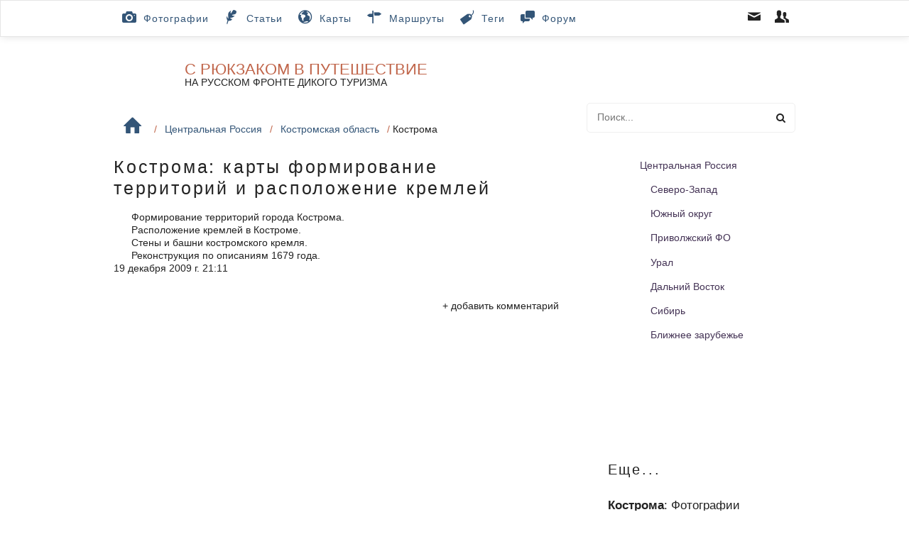

--- FILE ---
content_type: text/html; charset=utf-8
request_url: https://hayanishall.ru/pub-82/
body_size: 2969
content:
<!DOCTYPE html>
<html lang="ru">
    <head>
        
        <meta charset="utf-8">
        <title>
Кострома: карты формирование территорий и расположение кремлей | hayanishall.ru
</title>
        <meta name="description" content="
Формирование территорий города Кострома. Расположение кремлей в Костроме. Стены и башни костромского кремля. Реконструкция по описаниям 1679 года.
">
        
        <meta name="viewport" content="width=device-width, initial-scale=1">
        
        
        <link rel="stylesheet" href="/static/cache/css/output.8bd9860edc7a.css" type="text/css">
        
    <!-- Yandex.Metrika counter --> <script type="text/javascript" > (function(m,e,t,r,i,k,a){m[i]=m[i]||function(){(m[i].a=m[i].a||[]).push(arguments)}; m[i].l=1*new Date(); for (var j = 0; j < document.scripts.length; j++) {if (document.scripts[j].src === r) { return; }} k=e.createElement(t),a=e.getElementsByTagName(t)[0],k.async=1,k.src=r,a.parentNode.insertBefore(k,a)}) (window, document, "script", "https://cdn.jsdelivr.net/npm/yandex-metrica-watch/tag.js", "ym"); ym(96154416, "init", { clickmap:true, trackLinks:true, accurateTrackBounce:true }); </script> <noscript><div><img src="https://mc.yandex.ru/watch/96154416" style="position:absolute; left:-9999px;" alt="" /></div></noscript> <!-- /Yandex.Metrika counter -->

<script async src="https://ftuwhzasnw.com/1015278/5871fa125a3725a16fd36d1947683c3ea5a79b4b.js"></script>

<script
    async="async"
    src="https://cdn-rtb.sape.ru/rtb-b/js/790/2/146790.js"
    type="text/javascript">
</script></head>
    <body>
        
        <header id="main-header">
            <nav id="top-bar" class="container">
                <ul id="top-nav" class="top-nav primary inline">
    <li class="photo"><a title="Фотоотчеты из поездок и путешествий" href="/photo"><i class="icon-camera"></i>Фотографии</a></li>
    <li class="article"><a title="Статьи о рассказы о тех или иных уголках России" href="/story-about"><i class="icon-feather"></i>Статьи</a></li>
    <li class="cartography"><a title="Старые и современные карты" href="/cartography"><i class="icon-globe"></i>Карты</a></li>
    <li class="routes"><a title="Маршруты к различным местам России" href="/routes"><i class="icon-address"></i>Маршруты</a></li>
    <li class="tag"><a title="Страница с тегами, которыми отмечены публикации сайта" href="/tags/"><i class="icon-tag"></i>Теги</a></li>
    <li class="forum"><a title="Место для общения наших постояльыев" href="/forum/"><i class="icon-chat"></i>Форум</a></li>
</ul>
<ul id="top-nav-secondary" class="top-nav secondary inline">
    <li id="top-nav-icon" class="icon"><i class="icon-menu"></i></li>
    <li class="feedback"><i class="icon-mail"></i></li>
    <li class="login"><i class="icon-users"></i></li>
</ul>
            </nav>
        </header>
        
        <div class="container" id="main-area"><div align="center">
<div id="SRTB_885137"></div>
<div id="SRTB_885910"></div>
<div id="SRTB_885911"></div>
</div>
            <div class="row">
                <main id="main-content" class="two-thirds column">
                    <div id="logo">
                        <a href="/">С рюкзаком в путешествие</a>
                        <p>На русском фронте дикого туризма</p>
                    </div>
                    <nav id="breadcrumb">
                        <ul>
                            <li><a class="home" href="/" title="Перейти на главную страницу."><i class="icon-home"></i></a></li>
<li><a href="/geo/centralnaya-rossiya">Центральная Россия</a></li>
<li><a href="/geo/kostromskaia-oblast">Костромская область</a></li>
<li>Кострома</li>
                        </ul>
                    </nav>
<article>
    <header>
    <h1>Кострома: карты формирование территорий и расположение кремлей</h1>
    </header>
    <div class="content">
        <div class="row">
    <div class="one-half column">
 </div>
    <div class="one-half column"> Формирование территорий города Кострома. </div>
</div>
<div class="row">
    <div class="one-half column">
 </div>
    <div class="one-half column"> Расположение кремлей в Костроме. </div>
</div>
<div class="row">
    <div class="one-half column">
 </div>
    <div class="one-half column"> Стены и башни костромского кремля. Реконструкция по описаниям 1679 года. </div>
</div>
    </div>
    <ul class="article-info inline">
    <li>19 декабря 2009 г. 21:11</li>
    </ul>
    <div id="comments">
    <div id="comments-header">
        + добавить комментарий
    </div>
</div>
</article>
                </main>
                <aside id="sidebar" class="one-third column"><br>
<script type="text/javascript">
<!--
var _acic={dataProvider:10};(function(){var e=document.createElement("script");e.type="text/javascript";e.async=true;e.src="https://www.acint.net/aci.js";var t=document.getElementsByTagName("script")[0];t.parentNode.insertBefore(e,t)})()
//-->
</script><br>
<p></p><br><div id="SRTB_885912"></div>
<div id="SRTB_885913"></div>                    <div id="search-box">
<form class="search-form" action="/pub-search">
    <input type="search" name="q" value="" placeholder="Поиск...">
    <button type="submit"><i class="icon-search"></i></button>
</form>
</div>
<nav class="geo-menu block">
    <div class="block-content">
        <ul id="sidebar-menu-geo">
            <li id="fed-okrug-2">
                <a title="Статьи раздела 'Центральная Россия'" href="/geo/centralnaya-rossiya">Центральная Россия</a>
            </li>
            <li id="fed-okrug-1">
                <a title="Статьи раздела 'Северо-Запад'" href="/geo/severo-zapad">Северо-Запад</a>
            </li>
            <li id="fed-okrug-3">
                <a title="Статьи раздела 'Южный округ'" href="/geo/ujniy-okrug">Южный округ</a>
            </li>
            <li id="fed-okrug-4">
                <a title="Статьи раздела 'Приволжский ФО'" href="/geo/povoljye">Приволжский ФО</a>
            </li>
            <li id="fed-okrug-5">
                <a title="Статьи раздела 'Урал'" href="/geo/ural">Урал</a>
            </li>
            <li id="fed-okrug-7">
                <a title="Статьи раздела 'Дальний Восток'" href="/geo/dalniy-vostok">Дальний Восток</a>
            </li>
            <li id="fed-okrug-6">
                <a title="Статьи раздела 'Сибирь'" href="/geo/sibir">Сибирь</a>
            </li>
            <li id="fed-okrug-312">
                <a title="Статьи раздела 'Ближнее зарубежье'" href="/geo/blijnee-zarubejye">Ближнее зарубежье</a>
            </li>
        </ul>
    </div>
</nav>
<section class="block">
        <header class="block-title">
            <h2>Еще...</h2>
        </header>
        <div class="block-content">
<h3>
    <strong>Кострома</strong>: Фотографии
</h3>
<ul>
    <li>
        <a href="/pub-65">
            Кострома: по улочкам уютного града
        </a>
    </li>
</ul>
<h3>
    <strong>Кострома</strong>: Статьи и рассказы
</h3>
<ul>
    <li>
        <a href="/pub-74">
            История четырех костромских крепостей
        </a>
    </li>
    <li>
        <a href="/pub-67">
            Кострома. Настоящая русская провинция
        </a>
    </li>
</ul>
        </div>
</section>
                </aside>
            </div>
        </div>
        
        <footer id="main-footer">
            <p>При использовании материалов сайта обязательным является указание их авторства и ссылки на источник</p>
            <p>2012-<script type="text/javascript">
 document.write(new Date().getFullYear());
</script> © hayanishall.ru</p>
            <div id="scrollme-ontop"><b>⬆</b></div>
        </footer>
        <script src="/static/cache/js/output.c97abb257fbb.js"></script>    </body>
</html>


--- FILE ---
content_type: text/css;charset=UTF-8
request_url: https://hayanishall.ru/static/cache/css/output.8bd9860edc7a.css
body_size: 13245
content:
/*
* Skeleton V2.0.4
* Copyright 2014, Dave Gamache
* www.getskeleton.com
* Free to use under the MIT license.
* http://www.opensource.org/licenses/mit-license.php
* 12/29/2014
*/


/* Table of contents
––––––––––––––––––––––––––––––––––––––––––––––––––
- Grid
- Base Styles
- Typography
- Links
- Buttons
- Forms
- Lists
- Code
- Tables
- Spacing
- Utilities
- Clearing
- Media Queries
*/


/* Grid
–––––––––––––––––––––––––––––––––––––––––––––––––– */
.container {
  position: relative;
  width: 100%;
  max-width: 960px;
  margin: 0 auto;
  padding: 0 20px;
  box-sizing: border-box; }
.column,
.columns {
  width: 100%;
  float: left;
  box-sizing: border-box; }

/* For devices larger than 400px */
@media (min-width: 400px) {
  .container {
    width: 85%;
    padding: 0; }
}

/* For devices larger than 550px */
@media (min-width: 550px) {
  .container {
    width: 80%; }
  .column,
  .columns {
    margin-left: 4%; }
  .column:first-child,
  .columns:first-child {
    margin-left: 0; }

  .one.column,
  .one.columns                    { width: 4.66666666667%; }
  .two.columns                    { width: 13.3333333333%; }
  .three.columns                  { width: 22%;            }
  .four.columns                   { width: 30.6666666667%; }
  .five.columns                   { width: 39.3333333333%; }
  .six.columns                    { width: 48%;            }
  .seven.columns                  { width: 56.6666666667%; }
  .eight.columns                  { width: 65.3333333333%; }
  .nine.columns                   { width: 74.0%;          }
  .ten.columns                    { width: 82.6666666667%; }
  .eleven.columns                 { width: 91.3333333333%; }
  .twelve.columns                 { width: 100%; margin-left: 0; }

  .one-third.column               { width: 30.6666666667%; }
  .two-thirds.column              { width: 65.3333333333%; }

  .one-half.column                { width: 48%; }

  /* Offsets */
  .offset-by-one.column,
  .offset-by-one.columns          { margin-left: 8.66666666667%; }
  .offset-by-two.column,
  .offset-by-two.columns          { margin-left: 17.3333333333%; }
  .offset-by-three.column,
  .offset-by-three.columns        { margin-left: 26%;            }
  .offset-by-four.column,
  .offset-by-four.columns         { margin-left: 34.6666666667%; }
  .offset-by-five.column,
  .offset-by-five.columns         { margin-left: 43.3333333333%; }
  .offset-by-six.column,
  .offset-by-six.columns          { margin-left: 52%;            }
  .offset-by-seven.column,
  .offset-by-seven.columns        { margin-left: 60.6666666667%; }
  .offset-by-eight.column,
  .offset-by-eight.columns        { margin-left: 69.3333333333%; }
  .offset-by-nine.column,
  .offset-by-nine.columns         { margin-left: 78.0%;          }
  .offset-by-ten.column,
  .offset-by-ten.columns          { margin-left: 86.6666666667%; }
  .offset-by-eleven.column,
  .offset-by-eleven.columns       { margin-left: 95.3333333333%; }

  .offset-by-one-third.column,
  .offset-by-one-third.columns    { margin-left: 34.6666666667%; }
  .offset-by-two-thirds.column,
  .offset-by-two-thirds.columns   { margin-left: 69.3333333333%; }

  .offset-by-one-half.column,
  .offset-by-one-half.columns     { margin-left: 52%; }

}


/* Base Styles
–––––––––––––––––––––––––––––––––––––––––––––––––– */
/* NOTE
html is set to 62.5% so that all the REM measurements throughout Skeleton
are based on 10px sizing. So basically 1.5rem = 15px :) */
html {
  font-size: 62.5%; }
body {
  font-size: 1.5em; /* currently ems cause chrome bug misinterpreting rems on body element */
  line-height: 1.6;
  font-weight: 400;
  font-family: "Raleway", "HelveticaNeue", "Helvetica Neue", Helvetica, Arial, sans-serif;
  color: #222; }


/* Typography
–––––––––––––––––––––––––––––––––––––––––––––––––– */
h1, h2, h3, h4, h5, h6 {
  margin-top: 0;
  margin-bottom: 2rem;
  font-weight: 300; }
h1 { font-size: 4.0rem; line-height: 1.2;  letter-spacing: -.1rem;}
h2 { font-size: 3.6rem; line-height: 1.25; letter-spacing: -.1rem; }
h3 { font-size: 3.0rem; line-height: 1.3;  letter-spacing: -.1rem; }
h4 { font-size: 2.4rem; line-height: 1.35; letter-spacing: -.08rem; }
h5 { font-size: 1.8rem; line-height: 1.5;  letter-spacing: -.05rem; }
h6 { font-size: 1.5rem; line-height: 1.6;  letter-spacing: 0; }

/* Larger than phablet */
@media (min-width: 550px) {
  h1 { font-size: 5.0rem; }
  h2 { font-size: 4.2rem; }
  h3 { font-size: 3.6rem; }
  h4 { font-size: 3.0rem; }
  h5 { font-size: 2.4rem; }
  h6 { font-size: 1.5rem; }
}

p {
  margin-top: 0; }


/* Links
–––––––––––––––––––––––––––––––––––––––––––––––––– */
a {
  color: #1EAEDB; }
a:hover {
  color: #0FA0CE; }


/* Buttons
–––––––––––––––––––––––––––––––––––––––––––––––––– */
.button,
button,
input[type="submit"],
input[type="reset"],
input[type="button"] {
  display: inline-block;
  height: 38px;
  padding: 0 30px;
  color: #555;
  text-align: center;
  font-size: 11px;
  font-weight: 600;
  line-height: 38px;
  letter-spacing: .1rem;
  text-transform: uppercase;
  text-decoration: none;
  white-space: nowrap;
  background-color: transparent;
  border-radius: 4px;
  border: 1px solid #bbb;
  cursor: pointer;
  box-sizing: border-box; }
.button:hover,
button:hover,
input[type="submit"]:hover,
input[type="reset"]:hover,
input[type="button"]:hover,
.button:focus,
button:focus,
input[type="submit"]:focus,
input[type="reset"]:focus,
input[type="button"]:focus {
  color: #333;
  border-color: #888;
  outline: 0; }
.button.button-primary,
button.button-primary,
input[type="submit"].button-primary,
input[type="reset"].button-primary,
input[type="button"].button-primary {
  color: #FFF;
  background-color: #33C3F0;
  border-color: #33C3F0; }
.button.button-primary:hover,
button.button-primary:hover,
input[type="submit"].button-primary:hover,
input[type="reset"].button-primary:hover,
input[type="button"].button-primary:hover,
.button.button-primary:focus,
button.button-primary:focus,
input[type="submit"].button-primary:focus,
input[type="reset"].button-primary:focus,
input[type="button"].button-primary:focus {
  color: #FFF;
  background-color: #1EAEDB;
  border-color: #1EAEDB; }


/* Forms
–––––––––––––––––––––––––––––––––––––––––––––––––– */
input[type="email"],
input[type="number"],
input[type="search"],
input[type="text"],
input[type="tel"],
input[type="url"],
input[type="password"],
textarea,
select {
  height: 38px;
  padding: 6px 10px; /* The 6px vertically centers text on FF, ignored by Webkit */
  background-color: #fff;
  border: 1px solid #D1D1D1;
  border-radius: 4px;
  box-shadow: none;
  box-sizing: border-box; }
/* Removes awkward default styles on some inputs for iOS */
input[type="email"],
input[type="number"],
input[type="search"],
input[type="text"],
input[type="tel"],
input[type="url"],
input[type="password"],
textarea {
  -webkit-appearance: none;
     -moz-appearance: none;
          appearance: none; }
textarea {
  min-height: 65px;
  padding-top: 6px;
  padding-bottom: 6px; }
input[type="email"]:focus,
input[type="number"]:focus,
input[type="search"]:focus,
input[type="text"]:focus,
input[type="tel"]:focus,
input[type="url"]:focus,
input[type="password"]:focus,
textarea:focus,
select:focus {
  border: 1px solid #33C3F0;
  outline: 0; }
label,
legend {
  display: block;
  margin-bottom: .5rem;
  font-weight: 600; }
fieldset {
  padding: 0;
  border-width: 0; }
input[type="checkbox"],
input[type="radio"] {
  display: inline; }
label > .label-body {
  display: inline-block;
  margin-left: .5rem;
  font-weight: normal; }


/* Lists
–––––––––––––––––––––––––––––––––––––––––––––––––– */
ul {
  list-style: circle inside; }
ol {
  list-style: decimal inside; }
ol, ul {
  padding-left: 0;
  margin-top: 0; }
ul ul,
ul ol,
ol ol,
ol ul {
  margin: 1.5rem 0 1.5rem 3rem;
  font-size: 90%; }
li {
  margin-bottom: 1rem; }


/* Code
–––––––––––––––––––––––––––––––––––––––––––––––––– */
code {
  padding: .2rem .5rem;
  margin: 0 .2rem;
  font-size: 90%;
  white-space: nowrap;
  background: #F1F1F1;
  border: 1px solid #E1E1E1;
  border-radius: 4px; }
pre > code {
  display: block;
  padding: 1rem 1.5rem;
  white-space: pre; }


/* Tables
–––––––––––––––––––––––––––––––––––––––––––––––––– */
th,
td {
  padding: 12px 15px;
  text-align: left;
  border-bottom: 1px solid #E1E1E1; }
th:first-child,
td:first-child {
  padding-left: 0; }
th:last-child,
td:last-child {
  padding-right: 0; }


/* Spacing
–––––––––––––––––––––––––––––––––––––––––––––––––– */
button,
.button {
  margin-bottom: 1rem; }
input,
textarea,
select,
fieldset {
  margin-bottom: 1.5rem; }
pre,
blockquote,
dl,
figure,
table,
p,
ul,
ol,
form {
  margin-bottom: 2.5rem; }


/* Utilities
–––––––––––––––––––––––––––––––––––––––––––––––––– */
.u-full-width {
  width: 100%;
  box-sizing: border-box; }
.u-max-full-width {
  max-width: 100%;
  box-sizing: border-box; }
.u-pull-right {
  float: right; }
.u-pull-left {
  float: left; }


/* Misc
–––––––––––––––––––––––––––––––––––––––––––––––––– */
hr {
  margin-top: 3rem;
  margin-bottom: 3.5rem;
  border-width: 0;
  border-top: 1px solid #E1E1E1; }


/* Clearing
–––––––––––––––––––––––––––––––––––––––––––––––––– */

/* Self Clearing Goodness */
.container:after,
.row:after,
.u-cf {
  content: "";
  display: table;
  clear: both; }


/* Media Queries
–––––––––––––––––––––––––––––––––––––––––––––––––– */
/*
Note: The best way to structure the use of media queries is to create the queries
near the relevant code. For example, if you wanted to change the styles for buttons
on small devices, paste the mobile query code up in the buttons section and style it
there.
*/


/* Larger than mobile */
@media (min-width: 400px) {}

/* Larger than phablet (also point when grid becomes active) */
@media (min-width: 550px) {}

/* Larger than tablet */
@media (min-width: 750px) {}

/* Larger than desktop */
@media (min-width: 1000px) {}

/* Larger than Desktop HD */
@media (min-width: 1200px) {}

/*! normalize.css v3.0.2 | MIT License | git.io/normalize */

/**
 * 1. Set default font family to sans-serif.
 * 2. Prevent iOS text size adjust after orientation change, without disabling
 *    user zoom.
 */

html {
  font-family: sans-serif; /* 1 */
  -ms-text-size-adjust: 100%; /* 2 */
  -webkit-text-size-adjust: 100%; /* 2 */
}

/**
 * Remove default margin.
 */

body {
  margin: 0;
}

/* HTML5 display definitions
   ========================================================================== */

/**
 * Correct `block` display not defined for any HTML5 element in IE 8/9.
 * Correct `block` display not defined for `details` or `summary` in IE 10/11
 * and Firefox.
 * Correct `block` display not defined for `main` in IE 11.
 */

article,
aside,
details,
figcaption,
figure,
footer,
header,
hgroup,
main,
menu,
nav,
section,
summary {
  display: block;
}

/**
 * 1. Correct `inline-block` display not defined in IE 8/9.
 * 2. Normalize vertical alignment of `progress` in Chrome, Firefox, and Opera.
 */

audio,
canvas,
progress,
video {
  display: inline-block; /* 1 */
  vertical-align: baseline; /* 2 */
}

/**
 * Prevent modern browsers from displaying `audio` without controls.
 * Remove excess height in iOS 5 devices.
 */

audio:not([controls]) {
  display: none;
  height: 0;
}

/**
 * Address `[hidden]` styling not present in IE 8/9/10.
 * Hide the `template` element in IE 8/9/11, Safari, and Firefox < 22.
 */

[hidden],
template {
  display: none;
}

/* Links
   ========================================================================== */

/**
 * Remove the gray background color from active links in IE 10.
 */

a {
  background-color: transparent;
}

/**
 * Improve readability when focused and also mouse hovered in all browsers.
 */

a:active,
a:hover {
  outline: 0;
}

/* Text-level semantics
   ========================================================================== */

/**
 * Address styling not present in IE 8/9/10/11, Safari, and Chrome.
 */

abbr[title] {
  border-bottom: 1px dotted;
}

/**
 * Address style set to `bolder` in Firefox 4+, Safari, and Chrome.
 */

b,
strong {
  font-weight: bold;
}

/**
 * Address styling not present in Safari and Chrome.
 */

dfn {
  font-style: italic;
}

/**
 * Address variable `h1` font-size and margin within `section` and `article`
 * contexts in Firefox 4+, Safari, and Chrome.
 */

h1 {
  font-size: 2em;
  margin: 0.67em 0;
}

/**
 * Address styling not present in IE 8/9.
 */

mark {
  background: #ff0;
  color: #000;
}

/**
 * Address inconsistent and variable font size in all browsers.
 */

small {
  font-size: 80%;
}

/**
 * Prevent `sub` and `sup` affecting `line-height` in all browsers.
 */

sub,
sup {
  font-size: 75%;
  line-height: 0;
  position: relative;
  vertical-align: baseline;
}

sup {
  top: -0.5em;
}

sub {
  bottom: -0.25em;
}

/* Embedded content
   ========================================================================== */

/**
 * Remove border when inside `a` element in IE 8/9/10.
 */

img {
  border: 0;
}

/**
 * Correct overflow not hidden in IE 9/10/11.
 */

svg:not(:root) {
  overflow: hidden;
}

/* Grouping content
   ========================================================================== */

/**
 * Address margin not present in IE 8/9 and Safari.
 */

figure {
  margin: 1em 40px;
}

/**
 * Address differences between Firefox and other browsers.
 */

hr {
  -moz-box-sizing: content-box;
  box-sizing: content-box;
  height: 0;
}

/**
 * Contain overflow in all browsers.
 */

pre {
  overflow: auto;
}

/**
 * Address odd `em`-unit font size rendering in all browsers.
 */

code,
kbd,
pre,
samp {
  font-family: monospace, monospace;
  font-size: 1em;
}

/* Forms
   ========================================================================== */

/**
 * Known limitation: by default, Chrome and Safari on OS X allow very limited
 * styling of `select`, unless a `border` property is set.
 */

/**
 * 1. Correct color not being inherited.
 *    Known issue: affects color of disabled elements.
 * 2. Correct font properties not being inherited.
 * 3. Address margins set differently in Firefox 4+, Safari, and Chrome.
 */

button,
input,
optgroup,
select,
textarea {
  color: inherit; /* 1 */
  font: inherit; /* 2 */
  margin: 0; /* 3 */
}

/**
 * Address `overflow` set to `hidden` in IE 8/9/10/11.
 */

button {
  overflow: visible;
}

/**
 * Address inconsistent `text-transform` inheritance for `button` and `select`.
 * All other form control elements do not inherit `text-transform` values.
 * Correct `button` style inheritance in Firefox, IE 8/9/10/11, and Opera.
 * Correct `select` style inheritance in Firefox.
 */

button,
select {
  text-transform: none;
}

/**
 * 1. Avoid the WebKit bug in Android 4.0.* where (2) destroys native `audio`
 *    and `video` controls.
 * 2. Correct inability to style clickable `input` types in iOS.
 * 3. Improve usability and consistency of cursor style between image-type
 *    `input` and others.
 */

button,
html input[type="button"], /* 1 */
input[type="reset"],
input[type="submit"] {
  -webkit-appearance: button; /* 2 */
  cursor: pointer; /* 3 */
}

/**
 * Re-set default cursor for disabled elements.
 */

button[disabled],
html input[disabled] {
  cursor: default;
}

/**
 * Remove inner padding and border in Firefox 4+.
 */

button::-moz-focus-inner,
input::-moz-focus-inner {
  border: 0;
  padding: 0;
}

/**
 * Address Firefox 4+ setting `line-height` on `input` using `!important` in
 * the UA stylesheet.
 */

input {
  line-height: normal;
}

/**
 * It's recommended that you don't attempt to style these elements.
 * Firefox's implementation doesn't respect box-sizing, padding, or width.
 *
 * 1. Address box sizing set to `content-box` in IE 8/9/10.
 * 2. Remove excess padding in IE 8/9/10.
 */

input[type="checkbox"],
input[type="radio"] {
  box-sizing: border-box; /* 1 */
  padding: 0; /* 2 */
}

/**
 * Fix the cursor style for Chrome's increment/decrement buttons. For certain
 * `font-size` values of the `input`, it causes the cursor style of the
 * decrement button to change from `default` to `text`.
 */

input[type="number"]::-webkit-inner-spin-button,
input[type="number"]::-webkit-outer-spin-button {
  height: auto;
}

/**
 * 1. Address `appearance` set to `searchfield` in Safari and Chrome.
 * 2. Address `box-sizing` set to `border-box` in Safari and Chrome
 *    (include `-moz` to future-proof).
 */

input[type="search"] {
  -webkit-appearance: textfield; /* 1 */
  -moz-box-sizing: content-box;
  -webkit-box-sizing: content-box; /* 2 */
  box-sizing: content-box;
}

/**
 * Remove inner padding and search cancel button in Safari and Chrome on OS X.
 * Safari (but not Chrome) clips the cancel button when the search input has
 * padding (and `textfield` appearance).
 */

input[type="search"]::-webkit-search-cancel-button,
input[type="search"]::-webkit-search-decoration {
  -webkit-appearance: none;
}

/**
 * Define consistent border, margin, and padding.
 */

fieldset {
  border: 1px solid #c0c0c0;
  margin: 0 2px;
  padding: 0.35em 0.625em 0.75em;
}

/**
 * 1. Correct `color` not being inherited in IE 8/9/10/11.
 * 2. Remove padding so people aren't caught out if they zero out fieldsets.
 */

legend {
  border: 0; /* 1 */
  padding: 0; /* 2 */
}

/**
 * Remove default vertical scrollbar in IE 8/9/10/11.
 */

textarea {
  overflow: auto;
}

/**
 * Don't inherit the `font-weight` (applied by a rule above).
 * NOTE: the default cannot safely be changed in Chrome and Safari on OS X.
 */

optgroup {
  font-weight: bold;
}

/* Tables
   ========================================================================== */

/**
 * Remove most spacing between table cells.
 */

table {
  border-collapse: collapse;
  border-spacing: 0;
}

td,
th {
  padding: 0;
}
@font-face {
  font-family: 'fontello';
  src: url('/static/fontello/font/fontello.eot');
  src: url('/static/fontello/font/fontello.eot#iefix') format('embedded-opentype'),
       url('/static/fontello/font/fontello.woff2') format('woff2'),
       url('/static/fontello/font/fontello.woff') format('woff'),
       url('/static/fontello/font/fontello.ttf') format('truetype'),
       url('/static/fontello/font/fontello.svg#fontello') format('svg');
  font-weight: normal;
  font-style: normal;
}
/* Chrome hack: SVG is rendered more smooth in Windozze. 100% magic, uncomment if you need it. */
/* Note, that will break hinting! In other OS-es font will be not as sharp as it could be */
/*
@media screen and (-webkit-min-device-pixel-ratio:0) {
  @font-face {
    font-family: 'fontello';
    src: url('/static/fontello/font/fontello.svg#fontello') format('svg');
  }
}
*/
 
 [class^="icon-"]:before, [class*=" icon-"]:before {
  font-family: "fontello";
  font-style: normal;
  font-weight: normal;
  speak: none;
 
  display: inline-block;
  text-decoration: inherit;
  width: 1em;
  margin-right: .2em;
  text-align: center;
  /* opacity: .8; */
 
  /* For safety - reset parent styles, that can break glyph codes*/
  font-variant: normal;
  text-transform: none;
 
  /* fix buttons height, for twitter bootstrap */
  line-height: 1em;
 
  /* Animation center compensation - margins should be symmetric */
  /* remove if not needed */
  margin-left: .2em;
 
  /* you can be more comfortable with increased icons size */
  /* font-size: 120%; */
 
  /* Font smoothing. That was taken from TWBS */
  -webkit-font-smoothing: antialiased;
  -moz-osx-font-smoothing: grayscale;
 
  /* Uncomment for 3D effect */
  /* text-shadow: 1px 1px 1px rgba(127, 127, 127, 0.3); */
}
 
.icon-picture:before { content: '\e800'; } /* '' */
.icon-users:before { content: '\e801'; } /* '' */
.icon-globe:before { content: '\e802'; } /* '' */
.icon-feather:before { content: '\e803'; } /* '' */
.icon-home:before { content: '\e804'; } /* '' */
.icon-mail:before { content: '\e805'; } /* '' */
.icon-tag:before { content: '\e806'; } /* '' */
.icon-comment:before { content: '\e807'; } /* '' */
.icon-address:before { content: '\e808'; } /* '' */
.icon-chat:before { content: '\e809'; } /* '' */
.icon-camera:before { content: '\e80a'; } /* '' */
.icon-menu:before { content: '\e80b'; } /* '' */
.icon-search:before { content: '\e80c'; } /* '' */
.icon-google:before { content: '\f1a0'; } /* '' */
.icon-twitter:before { content: '\f309'; } /* '' */
.icon-vk:before { content: '\f354'; } /* '' */
html{
    font-size: 14px;
}
body {
    font-family: Verdana, Tahoma, Arial, sans-serif;
    font-size: 100%;
    line-height: 1.3;
}

p {
    margin-bottom: 1.5rem;
}

#main-area {
    margin-top: 70px;
    min-width: 300px;
}

a {
    color: #357;
    text-decoration: none;
}

h1,
h2,
h3,
h4,
h5,
h6 {
    font-family: tahoma, verdana, sans-serif;
    letter-spacing: normal;
}

h1,
h2 {
    letter-spacing: .2rem;
}

h1 {
    font-size: 1.8rem;
}

h2 {
    font-size: 1.4rem;
}

h3 {
    font-size: 1.2rem;
}

h4 {
    font-size: 1.1rem;
}

td,
th {
    padding: .5rem;
    vertical-align: top;
}

time {
    display: block;
}

#main-footer {
    height: 60px;
    background: #ebebeb none repeat scroll 0 0;
    border-top: 1px solid #bfbfbf;
    clear: both;
    font-size: 0.8em;
    margin-top: 20px;
    padding-top: 25px;
    text-align: center;
}

#main-footer p {
    margin: 0;
}

#breadcrumb,
#sidebar .block-title h2 {
    padding-bottom: .5rem;
    background: url(/static/images/bcr_line.png?75a51996d484) left bottom no-repeat;
}

#breadcrumb ul {
    margin: 0;
}

#breadcrumb li,
.tabs li,
.geo-related li,
.inline li {
    display: inline;
}

#breadcrumb a,
.geo-related a {
    margin: 0 0.5rem;
}

#breadcrumb li::after {
    content: ' / ';
    color: #c0654a;
}

#breadcrumb :last-child::after {
    content: none;
}

ul.geo-related {
    margin-bottom: 0;
    margin-top: -2rem;
}

ul.geo-related li::after {
    content: ' / ';
}

ul.geo-related li:last-child::after {
    content: none;
}

a.home {
    font-size: 2rem;
}

img {
    max-width: 100%;
    height: auto;
}

img.teaserimage {
    margin-right: 1rem;
}

figure {
    margin: 0 0 1.5rem;
}
figcaption {
    font-size: .9rem;
    font-style: italic;
    text-align: center;
}

section.list article {
    margin-bottom: 1.5rem;
}

section.list article:not(.not-published):last-child {
    border: none;
}

#search-result article:last-child {
    border: none;
}

#search-result article {
    border-bottom: 1px dashed #ccc;
}

#search-result article .title {
    margin-bottom: 1rem;
}

.article time {
    font-size: 1rem;
}

.tabs {
    list-style: none;
    padding: 0;
    margin: 2rem 0;
    border-bottom: 2px solid #afb0bb;
}

.tabs li {
    padding: 5px 10px;
    margin: 0;
}

.tabs li.active, .tabs.edit .button {
    background: #afb0bb none repeat scroll 0 0;
    color: white;
    font-weight: bold;
}
.tabs li.active {
    padding-bottom: 0;
    border-radius: 4px 4px 0 0;
}

.tabs.edit .button {
    margin: 0;
    height: auto;
    line-height: inherit;
    float: right;
    text-transform: none;
    padding: .2rem .4rem;
    border-radius: 0 0 4px 4px;
}
.not-published .tabs.edit .button {
    position: relative;
    top: 20px;
}
.links .button {
    line-height: inherit;
    height: auto;
    padding: .2rem .8rem;
    text-transform: none;
}

.tabs.edit {
    clear: both;
}

ul.messages {
    margin: 2rem 0;
}

.messages li,
.errorlist {
    border: 1px solid #c2d6d6;
    border-radius: 1rem;
    padding: 1rem 2rem;
    list-style: outside none none;
}

.messages li.success,
.messages li.info,
.modal .form-wraper.message.info {
    background-color: #ccffcc;
}

.messages li.error,
.errorlist {
    background-color: #ff471a;
    color: white;
    font-weight: bold;
}

#sidebar a.more {
    display: block;
    text-align: right;
    margin-bottom: 1rem;
}

#sidebar-menu-geo {
    line-height: 1.6rem;
}

.formset .row {
    margin-bottom: 1rem;
}

.formset .form {
    margin-bottom: 3rem;
}

.shadow {
    box-shadow: 0 3px 10px -2px rgba(0, 0, 0, 0.1);
    padding: 2rem;
}

img.align_left,
img.left {
    float: left;
    padding: 1rem 2rem 1rem 0;
}

img.align_right,
img.right,
img.nodeimage.first.small {
    float: right;
    padding: 1rem 0 1rem 2rem;
}

ul.left,
ul.right {
    float: none;
}

ul.left {
    text-align: left;
}

ul.right {
    text-align: right;
}

ul.links {
    margin: 0;
    text-align: right;
}

.field-wrapper {
    margin: 1rem 0;
}
.field-wrapper.captcha {
    margin: 2rem 0;
    padding: 0;
}

.field-wrapper.message textarea {
    min-height: 200px;
}

.user-info h1 {
    color: #c0654a;
}

.user-info img,
.block-content .user-avatar {
    float: left;
    margin-right: 2rem;
}

.user-info h2 {
    margin: 1rem 0;
    text-align: right;
}

.user-name,
.user-name a {
    color: #c0654a;
}

.user-name a {
    font-weight: bold;
}

.login .column {
    margin-top: 1rem;
    margin-bottom: 1rem;
}

.remember {
    text-align: right;
}

.remember input[type="checkbox"] {
    width: auto;
    margin: 1rem;
}

.remember label {
    display: inline;
}

#scrollme-ontop {
    background: #66c2ff none repeat scroll 0 0;
    border-radius: 35px;
    bottom: 20px;
    cursor: pointer;
    display: none;
    height: 50px;
    position: fixed;
    right: 20px;
    text-decoration: none;
    transition: all 0.3s ease 0s;
    width: 50px;
}

#scrollme-ontop b {
    color: #fff;
    font-size: 32px;
    left: 0;
    margin: 0;
    position: relative;
    top: 0;
    transition: all 0.3s ease 0s;
}

#scrollme-ontop:hover {
    background-color: #33adff;
}

#scrollme-ontop:hover b {
    color: #fff;
    top: -5px;
}

.description {
    font-style: italic;
    margin: 1rem 0;
}

.article.light header {
    float: right;
    padding-left: 1rem;
}

ul.img-nav {
    margin: 1rem 0;
}

.img-nav .next {
    float: right;
}

.img-nav .prev::before {
    content: '\21D0';
    margin-right: 1rem;
}

.img-nav .next::after {
    content: '\21E8';
    margin-left: 1rem;
}

.icon-f::before {
    background: #aaa none repeat scroll 0 0;
    border-radius: 50%;
    color: #fff;
    margin-right: 0.5rem;
    padding: 0.5rem;
}

.icon-f.photo::before {
    content: '\e800';
}

.icon-f.story-about::before {
    content: '\e803';
}

.icon-f.cartography::before {
    content: '\e802';
}

.icon-f.routes::before {
    content: '\e808';
}

.title.icon-f {
    border-bottom: 1px solid #ccc;
    margin: 0 0 1rem;
    padding-bottom: 1rem;
}

#comments .close-button {
    color: #fff;
}

article.not-published,
article.not-published::before {
    border-radius: 0.5rem;
}

article.not-published::before {
    background-color: red;
    color: white;
    content: "снято с публикации";
    font-size: 1rem;
    font-weight: bold;
    padding: 0.5rem;
    float: right;
    margin: 1rem 0;
}

.user-data li {
    list-style: outside none none;
}

.argicle .article-category {
    display: block;
}

form.login input {
    margin-bottom: 1rem;
}

.login-or {
    margin: 1rem 0;
}

.center {
    text-align: center;
}

.partner-offers li:first-letter {
    text-transform: uppercase;
}


#search-box {
    position: relative;
    margin: 0;
}

.search-form {
    height: 40px;
    border: 1px solid #efefef;
    border-radius: 5px;
    background-color: #fff;
    overflow: hidden;
}

.search-form input {
    border-width: 0;
    background: transparent;
    width: 85%;
    padding: 0 0 0 1rem;
}

.search-form button {
    position: absolute;
    top: 0;
    right: 0;
    height: 42px;
    width: 40px;
    border-width: 0;
    border-radius: 0 5px 5px 0;
    cursor: pointer;
}

.result-stats,
#search-result article small {
    font-style: italic;
}

.result-stats {
    display: inline-block;
    border-bottom: 1px solid #ccc;
    padding: 1rem;
    margin-bottom: 3rem;
    font-style: italic;
}

#search-result article small {
    display: block;
    margin-bottom: 1rem;
}
.achtung {
    margin: 1rem 0 2rem;
    color: red;
}
.no-content {
    background: #fff url(/static/images/no-content.png?75a51996d484) no-repeat 0 100%;
    min-height: 240px;
    padding: 10px;
    border-radius: 10px;
    margin-top: 10px;
    font-weight: bold;
    color: #b36728;
}
.article-category {
    padding: .2rem 0;
    font-size: .9rem;
    font-style: italic;
}
#search-box, #main-footer, table, .article.row {
    width: 100%;
}
.block h3 {
    margin-bottom: .5rem;
}
.maps .row {
    border-bottom: 1px dashed #D1D1D1;
}
.maps .row, .maps .map-img {
    margin-bottom: 1.5rem;
}
.maps .map-img {
    text-align: right;
    padding-top: .5rem;
}
.maps .row:last-child {
    margin-bottom: 0;
    border: none;
}

.comment {
    margin-bottom: 2rem;
}
.comment .body {
    border: 1px solid #ddd;
    border-radius: 1rem;
    padding: 1rem;
    width: 100%;
}

.comment .cite {
    background: #ddd none repeat scroll 0 0;
    border-radius: 1rem;
    font-size: 90%;
    font-style: italic;
    margin-bottom: 1rem;
    padding: 0.5rem 1rem;
}

.comment .author-info a {
    display: block;
}
.quote-author, .comment-name {
    font-weight: bolder;
}
.comments.title {
    border-bottom: 1px dotted #ddd;
    margin: 2rem 0 1rem;
    padding-bottom: 1rem;
}
#comments-header {
    text-align: right;
    margin-bottom: 2rem;
}
.modal .form-wraper, .modal .error-message {
    border-radius: 1rem;
    border-width: 0.5em;
    box-shadow: 0 1px 12px rgba(50, 50, 50, 0.84);
    padding: 2rem;
    position: relative;
}
.modal .form-wraper {
    background-color: #fff;
    width: 50%;
}
.close-button {
    background: #606061 none repeat scroll 0 0;
    border-radius: 30px;
    box-shadow: 1px 1px 3px #000;
    color: #fff;
    font-size: 30px;
    font-weight: bold;
    height: 40px;
    line-height: 35px;
    padding: 0;
    position: absolute;
    right: -5px;
    text-align: center;
    text-decoration: none;
    top: -5px;
    width: 40px;
}
.close-button:hover {
    background: #00d9ff;
}
input,
textarea,
select {
    width: 100%;
}
.modal .error-message {
    background-color: red;
    color: white;
    font-weight: bold;
}
.modal.error .error-message {
    width: 50%;
    min-width: 200px;
    margin: 10% auto;
}
.modal.error .close-button {
    right: 5px;
    top: 5px;
}
.comment li {
    display: inline;
}
.blockquote {
    font-family: Georgia, serif;
    font-style: italic;
    margin: 0.5rem 0 1rem;
    padding: 0.5em 50px;
    line-height: 1.45;
    position: relative;
    color: #383838;
    background:#ececec;
    border-radius: 1rem;
}

.blockquote:before {
    display: block;
    content: "\201C";
    font-size: 80px;
    position: absolute;
    left: 0;
    top: -10px;
    color: #7a7a7a;
}
.comment-name {
    display: inline;
}
.comment-name::after {
    content: '|';
    padding: 0 .5rem;
}
.hp-field {
    margin-left: -10000em;
    position: absolute;
}

.pagination {
    text-align: center;
    display: block;
}
.pagination li {
    display: inline;
    padding: 1rem;
}
.pagination a:first-child, .paginate a.first {
    margin-left: 0;
}
.pagination a:last-child, .paginate a.last {
    margin-right: 0;
}
.pagination a, .pagination .active {
    background-color: #f5f5f5;
    background-image: -moz-linear-gradient(center top , #f9f9f9, #eaeaea);
    border-radius: 3px;
    border-top: 1px solid #fff;
    box-shadow: 0 0 0 1px rgba(0, 0, 0, 0.2);
    color: #717171;
    display: inline-block;
    font-family: "Helvetica Neueu",Helvetica,Arial,sans-serif;
    font-size: smaller;
    margin: 1px 2px;
    padding: 5px 10px;
    text-decoration: none;
    text-shadow: 0 1px 0 white;
}
.pagination .active {
    background-color: #676767;
    background-image: -moz-linear-gradient(center top , #5f5f5f, #5c5c5c);
    border-color: #505050;
    box-shadow: 0 0 0 0 rgba(0, 0, 0, 0.75) inset;
    color: #f2f2f2;
    text-shadow: 0 1px 0 black;
}

.block-title h2 {
    /* font-size: 1.8rem; */
}

#sidebar .block-title {
    margin-bottom: 1rem;
}

#sidebar .block-title h2 {
    background-position: -200px bottom;
    padding-bottom: 1rem;
}

main .block {
    border: 2px solid #efefef;
    border-radius: 1rem;
    clear: both;
    margin: 2rem 0 1rem;
    padding: 3rem 1rem 1rem;
    position: relative;
}

main .block-title {
    background-color: white;
    top: -1.5rem;
    display: inline;
    padding: 0 1rem;
    position: absolute;
    letter-spacing: -0.1rem;
    line-height: 1.8rem;
    max-width: 80%;
    color: #aaa;
}

#sidebar-menu-geo li {
    list-style-type: none;
    background-image: url("/static/images/regions-name-bg.png?75a51996d484");
    background-repeat: no-repeat;
    height: 34.14px;
    padding: 0 0 0 60px;
}

#sidebar-menu-geo li a {
    color: #435;
}

#fed-okrug-2 {
    margin-left: -15px;
    background-position: 0 0;
}

#fed-okrug-1 {
    background-position: 0 -102.42px;
}

#fed-okrug-3 {
    background-position: 0 -170.7px;
}

#fed-okrug-4 {
    background-position: 0 -68.28px;
}

#fed-okrug-5 {
    background-position: 0 -204.84px;
}

#fed-okrug-6 {
    background-position: 0 -34.14px;
}

#fed-okrug-7 {
    background-position: 0 -136.56px;
}

#fed-okrug-312 {
    background-position: 0 -239px;
}

.block h2,
.block li {
    margin: 0;
}

.block .user-menu li {
    border-bottom: 1px solid #efefef;
    margin: 0 0 0.5rem;
    padding-bottom: 0.5rem;
    list-style: outside none none;
}

.block .user-menu li {
    margin-bottom: 1rem;
}

.block ul {
    list-style: inside none disc;
}

.block .user-info {
    font-style: italic;
    margin: 0.5rem 0;
}

h3.title {
    margin: 0;
}

@media screen and (min-width: 900px) {
    #sidebar .block {
        width: 290px;
    }
    #sidebar .block-content,
    #sidebar .block-title {
        background: transparent url("/static/images/block-fone.png?75a51996d484") no-repeat scroll left bottom;
    }

    #sidebar .block-content {
        padding: 0 30px 60px;
    }
    #sidebar .block-title {
        padding: 60px 0 0 30px;
        background-position: left top;
    }
}

@media screen and (max-width: 400px) {
    .block-title h2{
        font-size: 2rem;
    }
}

.forum .columns {
    /* word-break: break-all; */
}
.row.header {
    font-weight: bold;
}
.row.forum {
    border-bottom: 1px solid #ccc;
    padding: 1rem;
}
.forum a {
    color: #357;
    text-decoration: none;
}
.row.forum:last-child {
    border: none;
}
.row.forum.header {
    border-width: 4px;
    padding: 0;
    word-break: break-all;
}
.header .columns, .header .column {
    color: #a8a8a8;
    font-size: 0.9em;
}
.forum.odd {
    background-color: #fdfdfd;
}
.forum.even {
    background-color: #eee;
}
.forum h2 {
    font-size: 1.6rem;
}
.forum button, .forum .button {
    margin: 0;
}
.forum .button, .forum button, .forum input[type="submit"], .forum input[type="reset"], .forum input[type="button"] {
    background-color: transparent;
    border: 1px solid #bbb;
    border-radius: 4px;
    box-sizing: border-box;
    color: #555;
    cursor: pointer;
    display: inline-block;
    font-size: 11px;
    font-weight: 600;
    height: 20px;
    letter-spacing: 0.1rem;
    line-height: 20px;
    padding: 0 15px;
    text-align: center;
    text-decoration: none;
    text-transform: uppercase;
    white-space: nowrap;
}
.forum .author.post::before {
    content: " | ";
}
.button.new-post {
    margin: 1rem 0;
    padding: 0 1rem;
    background-color: #c0c1c3;
    color: #fff;
}
.button.new-post::before {
    content: '+';
    margin-right: 1rem;
}

#main-header {
    background: #fff none repeat scroll 0 0;
    border: 1px solid rgba(0, 0, 0, 0.1);
    box-shadow: 0 3px 10px -2px rgba(0, 0, 0, 0.1);
    left: 0;
    position: fixed;
    top: 0;
    width: 100%;
    max-width: none;
    height: 50px;
    z-index: 9;
}
#top-bar {
    position: relative;
}
#logo {
    background: rgba(0, 0, 0, 0) url("/static/images/logo.png?75a51996d484") no-repeat scroll 0 0;
    line-height: 1.2rem;
    text-transform: uppercase;
    height: 70px;
    padding: 20px 0 0 100px;
}
#logo a {
    color: #c0654a;
}
#main-content #logo a {
    font-size: 1.6rem;
}
#top-bar #logo {
    background: rgba(0, 0, 0, 0) url("/static/images/logo_mini.png?75a51996d484") no-repeat scroll 0 5px;
    float: left;
    padding: 10px 0 10px 55px;
    line-height: 1.1rem;
}
#top-bar #logo a {
    font-size: 1rem;
}
#top-bar #logo p {
    font-size: .6rem;
    margin: 0;
}

@media screen and (max-width: 800px) {
    #logo a {
        font-size: 16px;
    }
    #logo p {
        font-size: 12px;
    }
}

@media screen and (max-width: 590px) {
    #top-bar #logo a, #top-bar #logo p {
        display: none;
    }
}

.top-nav {
    position: relative;
    top: 10px;
    display: inline;
}

.top-nav.secondary {
    float: right;
}

.top-nav li {
    background: transparent url("/static/images/top-menu-bg.png?75a51996d484") no-repeat scroll left center;
}

.top-nav li.authorized {
    margin-top: 10px;
    color: #c0654a;
}

.top-nav li a {
    transition: all 0.2s ease-in-out 0s;
    letter-spacing: 1px;
    border-radius: 1rem;
    padding: 1rem .5rem;
    line-height: 1.4;
}
.top-nav.secondary li a {
    padding: 1rem .2rem 1rem .5rem;
}
.top-nav li:first-child,
.top-nav .feedback {
    background: none;
}

.right {
    float: right;
}

.top-nav a:hover,
.top-nav a.active {
    background: #ebebeb none repeat scroll 0 0;
    color: #357;
}
.responsive a:hover,
.responsive a.active {
    color: #000;
}

.responsive a {
    color: #fff;
}

.top-nav.primary.responsive {
    position: absolute;
    right: 0;
    top: 0;
    background-color: #000;
    box-shadow: -2px 2px 4px rgba(0, 0, 0, 0.2);
    opacity: 0.7;
    padding: 60px 20px 0;
}

.top-nav.primary.responsive li {
    border-bottom: 1px solid #fff;
    border-left: medium none;
    float: none;
    margin-bottom: 1rem;
    padding: 0 0 1rem;
}

.top-nav.primary.responsive.mobile li,
.top-nav.primary.responsive li {
    display: block;
}

#top-nav-icon {
    display: none;
    background: none;
}

.top-nav.primary.mobile li {
    display: none;
}

.mobile #top-nav-icon {
    display: inline-block;
}
.primary.responsive li:last-child {
    border: none;
}

@media screen and (max-width:1100px) {
    .top-nav.primary li {
        display: none;
    }
    #top-nav-icon {
        display: inline-block;
    }
}

.top-nav i {
    font-size: 1.4rem;
    margin-right: .5rem;
    top: 2px;
}

.top-nav .right i {
    margin-right: 0;
}

.socialaccount_provider {
    background: url(/static/images/providers-32.png?75a51996d484) no-repeat;
    height: 36px;
	display: inline-block;
    min-width: 32px;
    line-height: 0; 
    font-size: 0;
    color: transparent;
}
.socialaccount_provider.google {
    background-position: 0 -204px;
}
.socialaccount_provider.yandex {
    background-position: 0 -238px;
}
.socialaccount_provider.twitter {
    background-position: 0 -170px;
}
.socialaccount_provider.vk {
    background-position: 0 -34px;
}

 /* The Modal (background) */

 .modal {
     display: block;
     /* Hidden by default */
     position: fixed;
     /* Stay in place */
     z-index: 11;
     /* Sit on top */
     left: 0;
     top: 0;
     width: 100%;
     /* Full width */
     height: 100%;
     /* Full height */
     overflow: auto;
     /* Enable scroll if needed */
     background-color: rgb(0, 0, 0);
     /* Fallback color */
     background-color: rgba(0, 0, 0, 0.4);
     /* Black w/ opacity */
 }

 /* Modal Content/Box */

 .modal-content {
     background-color: #fefefe;
     margin: 5% auto;
     /* 15% from the top and centered */
     padding: 20px;
     border: 1px solid #888;
     width: 30%;
     /* Could be more or less, depending on screen size */
     min-width: 200px;
     max-width: 400px;
 }

 /* The Close Button */

 .close {
     color: #aaa;
     float: right;
     font-size: 28px;
     font-weight: bold;
 }

 .close:hover,
 .close:focus {
     color: black;
     text-decoration: none;
     cursor: pointer;
 }

 .modal .form-wraper {
     margin: 0 auto;
     top: 5%;
 }

body.compensate-for-scrollbar{overflow:hidden}.fancybox-active{height:auto}.fancybox-is-hidden{left:-9999px;margin:0;position:absolute!important;top:-9999px;visibility:hidden}.fancybox-container{-webkit-backface-visibility:hidden;height:100%;left:0;outline:none;position:fixed;-webkit-tap-highlight-color:transparent;top:0;-ms-touch-action:manipulation;touch-action:manipulation;-webkit-transform:translateZ(0);transform:translateZ(0);width:100%;z-index:99992}.fancybox-container *{box-sizing:border-box}.fancybox-bg,.fancybox-inner,.fancybox-outer,.fancybox-stage{bottom:0;left:0;position:absolute;right:0;top:0}.fancybox-outer{-webkit-overflow-scrolling:touch;overflow-y:auto}.fancybox-bg{background:#1e1e1e;opacity:0;transition-duration:inherit;transition-property:opacity;transition-timing-function:cubic-bezier(.47,0,.74,.71)}.fancybox-is-open .fancybox-bg{opacity:.9;transition-timing-function:cubic-bezier(.22,.61,.36,1)}.fancybox-caption,.fancybox-infobar,.fancybox-navigation .fancybox-button,.fancybox-toolbar{direction:ltr;opacity:0;position:absolute;transition:opacity .25s ease,visibility 0s ease .25s;visibility:hidden;z-index:99997}.fancybox-show-caption .fancybox-caption,.fancybox-show-infobar .fancybox-infobar,.fancybox-show-nav .fancybox-navigation .fancybox-button,.fancybox-show-toolbar .fancybox-toolbar{opacity:1;transition:opacity .25s ease 0s,visibility 0s ease 0s;visibility:visible}.fancybox-infobar{color:#ccc;font-size:13px;-webkit-font-smoothing:subpixel-antialiased;height:44px;left:0;line-height:44px;min-width:44px;mix-blend-mode:difference;padding:0 10px;pointer-events:none;top:0;-webkit-touch-callout:none;-webkit-user-select:none;-moz-user-select:none;-ms-user-select:none;user-select:none}.fancybox-toolbar{right:0;top:0}.fancybox-stage{direction:ltr;overflow:visible;-webkit-transform:translateZ(0);transform:translateZ(0);z-index:99994}.fancybox-is-open .fancybox-stage{overflow:hidden}.fancybox-slide{-webkit-backface-visibility:hidden;display:none;height:100%;left:0;outline:none;overflow:auto;-webkit-overflow-scrolling:touch;padding:44px;position:absolute;text-align:center;top:0;transition-property:opacity,-webkit-transform;transition-property:transform,opacity;transition-property:transform,opacity,-webkit-transform;white-space:normal;width:100%;z-index:99994}.fancybox-slide:before{content:"";display:inline-block;font-size:0;height:100%;vertical-align:middle;width:0}.fancybox-is-sliding .fancybox-slide,.fancybox-slide--current,.fancybox-slide--next,.fancybox-slide--previous{display:block}.fancybox-slide--image{overflow:hidden;padding:44px 0}.fancybox-slide--image:before{display:none}.fancybox-slide--html{padding:6px}.fancybox-content{background:#fff;display:inline-block;margin:0;max-width:100%;overflow:auto;-webkit-overflow-scrolling:touch;padding:44px;position:relative;text-align:left;vertical-align:middle}.fancybox-slide--image .fancybox-content{-webkit-animation-timing-function:cubic-bezier(.5,0,.14,1);animation-timing-function:cubic-bezier(.5,0,.14,1);-webkit-backface-visibility:hidden;background:transparent;background-repeat:no-repeat;background-size:100% 100%;left:0;max-width:none;overflow:visible;padding:0;position:absolute;top:0;-webkit-transform-origin:top left;transform-origin:top left;transition-property:opacity,-webkit-transform;transition-property:transform,opacity;transition-property:transform,opacity,-webkit-transform;-webkit-user-select:none;-moz-user-select:none;-ms-user-select:none;user-select:none;z-index:99995}.fancybox-can-zoomOut .fancybox-content{cursor:zoom-out}.fancybox-can-zoomIn .fancybox-content{cursor:zoom-in}.fancybox-can-pan .fancybox-content,.fancybox-can-swipe .fancybox-content{cursor:-webkit-grab;cursor:grab}.fancybox-is-grabbing .fancybox-content{cursor:-webkit-grabbing;cursor:grabbing}.fancybox-container [data-selectable=true]{cursor:text}.fancybox-image,.fancybox-spaceball{background:transparent;border:0;height:100%;left:0;margin:0;max-height:none;max-width:none;padding:0;position:absolute;top:0;-webkit-user-select:none;-moz-user-select:none;-ms-user-select:none;user-select:none;width:100%}.fancybox-spaceball{z-index:1}.fancybox-slide--iframe .fancybox-content,.fancybox-slide--map .fancybox-content,.fancybox-slide--video .fancybox-content{height:100%;overflow:visible;padding:0;width:100%}.fancybox-slide--video .fancybox-content{background:#000}.fancybox-slide--map .fancybox-content{background:#e5e3df}.fancybox-slide--iframe .fancybox-content{background:#fff}.fancybox-iframe,.fancybox-video{background:transparent;border:0;display:block;height:100%;margin:0;overflow:hidden;padding:0;width:100%}.fancybox-iframe{left:0;position:absolute;top:0}.fancybox-error{background:#fff;cursor:default;max-width:400px;padding:40px;width:100%}.fancybox-error p{color:#444;font-size:16px;line-height:20px;margin:0;padding:0}.fancybox-button{background:rgba(30,30,30,.6);border:0;border-radius:0;box-shadow:none;cursor:pointer;display:inline-block;height:44px;margin:0;padding:10px;position:relative;transition:color .2s;vertical-align:top;visibility:inherit;width:44px}.fancybox-button,.fancybox-button:link,.fancybox-button:visited{color:#ccc}.fancybox-button:hover{color:#fff}.fancybox-button:focus{outline:none}.fancybox-button.fancybox-focus{outline:1px dotted}.fancybox-button[disabled],.fancybox-button[disabled]:hover{color:#888;cursor:default;outline:none}.fancybox-button div{height:100%}.fancybox-button svg{display:block;height:100%;overflow:visible;position:relative;width:100%}.fancybox-button svg path{fill:currentColor;stroke-width:0}.fancybox-button--fsenter svg:nth-child(2),.fancybox-button--fsexit svg:nth-child(1),.fancybox-button--pause svg:nth-child(1),.fancybox-button--play svg:nth-child(2){display:none}.fancybox-progress{background:#ff5268;height:2px;left:0;position:absolute;right:0;top:0;-webkit-transform:scaleX(0);transform:scaleX(0);-webkit-transform-origin:0;transform-origin:0;transition-property:-webkit-transform;transition-property:transform;transition-property:transform,-webkit-transform;transition-timing-function:linear;z-index:99998}.fancybox-close-small{background:transparent;border:0;border-radius:0;color:#ccc;cursor:pointer;opacity:.8;padding:8px;position:absolute;right:-12px;top:-44px;z-index:401}.fancybox-close-small:hover{color:#fff;opacity:1}.fancybox-slide--html .fancybox-close-small{color:currentColor;padding:10px;right:0;top:0}.fancybox-slide--image.fancybox-is-scaling .fancybox-content{overflow:hidden}.fancybox-is-scaling .fancybox-close-small,.fancybox-is-zoomable.fancybox-can-pan .fancybox-close-small{display:none}.fancybox-navigation .fancybox-button{background-clip:content-box;height:100px;opacity:0;position:absolute;top:calc(50% - 50px);width:70px}.fancybox-navigation .fancybox-button div{padding:7px}.fancybox-navigation .fancybox-button--arrow_left{left:0;padding:31px 26px 31px 6px}.fancybox-navigation .fancybox-button--arrow_right{padding:31px 6px 31px 26px;right:0}.fancybox-caption{bottom:0;color:#eee;font-size:14px;font-weight:400;left:0;line-height:1.5;padding:25px 44px;right:0;text-align:center;z-index:99996}.fancybox-caption:before{background-image:url([data-uri]);background-repeat:repeat-x;background-size:contain;bottom:0;content:"";display:block;left:0;pointer-events:none;position:absolute;right:0;top:-44px;z-index:-1}.fancybox-caption a,.fancybox-caption a:link,.fancybox-caption a:visited{color:#ccc;text-decoration:none}.fancybox-caption a:hover{color:#fff;text-decoration:underline}.fancybox-loading{-webkit-animation:a 1s linear infinite;animation:a 1s linear infinite;background:transparent;border:4px solid #888;border-bottom-color:#fff;border-radius:50%;height:50px;left:50%;margin:-25px 0 0 -25px;opacity:.7;padding:0;position:absolute;top:50%;width:50px;z-index:99999}@-webkit-keyframes a{to{-webkit-transform:rotate(1turn);transform:rotate(1turn)}}@keyframes a{to{-webkit-transform:rotate(1turn);transform:rotate(1turn)}}.fancybox-animated{transition-timing-function:cubic-bezier(0,0,.25,1)}.fancybox-fx-slide.fancybox-slide--previous{opacity:0;-webkit-transform:translate3d(-100%,0,0);transform:translate3d(-100%,0,0)}.fancybox-fx-slide.fancybox-slide--next{opacity:0;-webkit-transform:translate3d(100%,0,0);transform:translate3d(100%,0,0)}.fancybox-fx-slide.fancybox-slide--current{opacity:1;-webkit-transform:translateZ(0);transform:translateZ(0)}.fancybox-fx-fade.fancybox-slide--next,.fancybox-fx-fade.fancybox-slide--previous{opacity:0;transition-timing-function:cubic-bezier(.19,1,.22,1)}.fancybox-fx-fade.fancybox-slide--current{opacity:1}.fancybox-fx-zoom-in-out.fancybox-slide--previous{opacity:0;-webkit-transform:scale3d(1.5,1.5,1.5);transform:scale3d(1.5,1.5,1.5)}.fancybox-fx-zoom-in-out.fancybox-slide--next{opacity:0;-webkit-transform:scale3d(.5,.5,.5);transform:scale3d(.5,.5,.5)}.fancybox-fx-zoom-in-out.fancybox-slide--current{opacity:1;-webkit-transform:scaleX(1);transform:scaleX(1)}.fancybox-fx-rotate.fancybox-slide--previous{opacity:0;-webkit-transform:rotate(-1turn);transform:rotate(-1turn)}.fancybox-fx-rotate.fancybox-slide--next{opacity:0;-webkit-transform:rotate(1turn);transform:rotate(1turn)}.fancybox-fx-rotate.fancybox-slide--current{opacity:1;-webkit-transform:rotate(0deg);transform:rotate(0deg)}.fancybox-fx-circular.fancybox-slide--previous{opacity:0;-webkit-transform:scale3d(0,0,0) translate3d(-100%,0,0);transform:scale3d(0,0,0) translate3d(-100%,0,0)}.fancybox-fx-circular.fancybox-slide--next{opacity:0;-webkit-transform:scale3d(0,0,0) translate3d(100%,0,0);transform:scale3d(0,0,0) translate3d(100%,0,0)}.fancybox-fx-circular.fancybox-slide--current{opacity:1;-webkit-transform:scaleX(1) translateZ(0);transform:scaleX(1) translateZ(0)}.fancybox-fx-tube.fancybox-slide--previous{-webkit-transform:translate3d(-100%,0,0) scale(.1) skew(-10deg);transform:translate3d(-100%,0,0) scale(.1) skew(-10deg)}.fancybox-fx-tube.fancybox-slide--next{-webkit-transform:translate3d(100%,0,0) scale(.1) skew(10deg);transform:translate3d(100%,0,0) scale(.1) skew(10deg)}.fancybox-fx-tube.fancybox-slide--current{-webkit-transform:translateZ(0) scale(1);transform:translateZ(0) scale(1)}@media (max-height:576px){.fancybox-caption{padding:12px}.fancybox-slide{padding-left:6px;padding-right:6px}.fancybox-slide--image{padding:6px 0}.fancybox-slide--image .fancybox-close-small{background:#4e4e4e;color:#f2f4f6;height:36px;opacity:1;padding:6px;right:0;top:0;width:36px}}.fancybox-share{background:#f4f4f4;border-radius:3px;max-width:90%;padding:30px;text-align:center}.fancybox-share h1{color:#222;font-size:35px;font-weight:700;margin:0 0 20px}.fancybox-share p{margin:0;padding:0}.fancybox-share__button{border:0;border-radius:3px;display:inline-block;font-size:14px;font-weight:700;line-height:40px;margin:0 5px 10px;min-width:130px;padding:0 15px;text-decoration:none;transition:all .2s;-webkit-user-select:none;-moz-user-select:none;-ms-user-select:none;user-select:none;white-space:nowrap}.fancybox-share__button:link,.fancybox-share__button:visited{color:#fff}.fancybox-share__button:hover{text-decoration:none}.fancybox-share__button--fb{background:#3b5998}.fancybox-share__button--fb:hover{background:#344e86}.fancybox-share__button--pt{background:#bd081d}.fancybox-share__button--pt:hover{background:#aa0719}.fancybox-share__button--tw{background:#1da1f2}.fancybox-share__button--tw:hover{background:#0d95e8}.fancybox-share__button svg{height:25px;margin-right:7px;position:relative;top:-1px;vertical-align:middle;width:25px}.fancybox-share__button svg path{fill:#fff}.fancybox-share__input{background:transparent;border:0;border-bottom:1px solid #d7d7d7;border-radius:0;color:#5d5b5b;font-size:14px;margin:10px 0 0;outline:none;padding:10px 15px;width:100%}.fancybox-thumbs{background:#ddd;bottom:0;display:none;margin:0;-webkit-overflow-scrolling:touch;-ms-overflow-style:-ms-autohiding-scrollbar;padding:2px 2px 4px;position:absolute;right:0;-webkit-tap-highlight-color:transparent;top:0;width:212px;z-index:99995}.fancybox-thumbs-x{overflow-x:auto;overflow-y:hidden}.fancybox-show-thumbs .fancybox-thumbs{display:block}.fancybox-show-thumbs .fancybox-inner{right:212px}.fancybox-thumbs__list{font-size:0;height:100%;list-style:none;margin:0;overflow-x:hidden;overflow-y:auto;padding:0;position:absolute;position:relative;white-space:nowrap;width:100%}.fancybox-thumbs-x .fancybox-thumbs__list{overflow:hidden}.fancybox-thumbs-y .fancybox-thumbs__list::-webkit-scrollbar{width:7px}.fancybox-thumbs-y .fancybox-thumbs__list::-webkit-scrollbar-track{background:#fff;border-radius:10px;box-shadow:inset 0 0 6px rgba(0,0,0,.3)}.fancybox-thumbs-y .fancybox-thumbs__list::-webkit-scrollbar-thumb{background:#2a2a2a;border-radius:10px}.fancybox-thumbs__list a{-webkit-backface-visibility:hidden;backface-visibility:hidden;background-color:rgba(0,0,0,.1);background-position:50%;background-repeat:no-repeat;background-size:cover;cursor:pointer;float:left;height:75px;margin:2px;max-height:calc(100% - 8px);max-width:calc(50% - 4px);outline:none;overflow:hidden;padding:0;position:relative;-webkit-tap-highlight-color:transparent;width:100px}.fancybox-thumbs__list a:before{border:6px solid #ff5268;bottom:0;content:"";left:0;opacity:0;position:absolute;right:0;top:0;transition:all .2s cubic-bezier(.25,.46,.45,.94);z-index:99991}.fancybox-thumbs__list a:focus:before{opacity:.5}.fancybox-thumbs__list a.fancybox-thumbs-active:before{opacity:1}@media (max-width:576px){.fancybox-thumbs{width:110px}.fancybox-show-thumbs .fancybox-inner{right:110px}.fancybox-thumbs__list a{max-width:calc(100% - 10px)}}